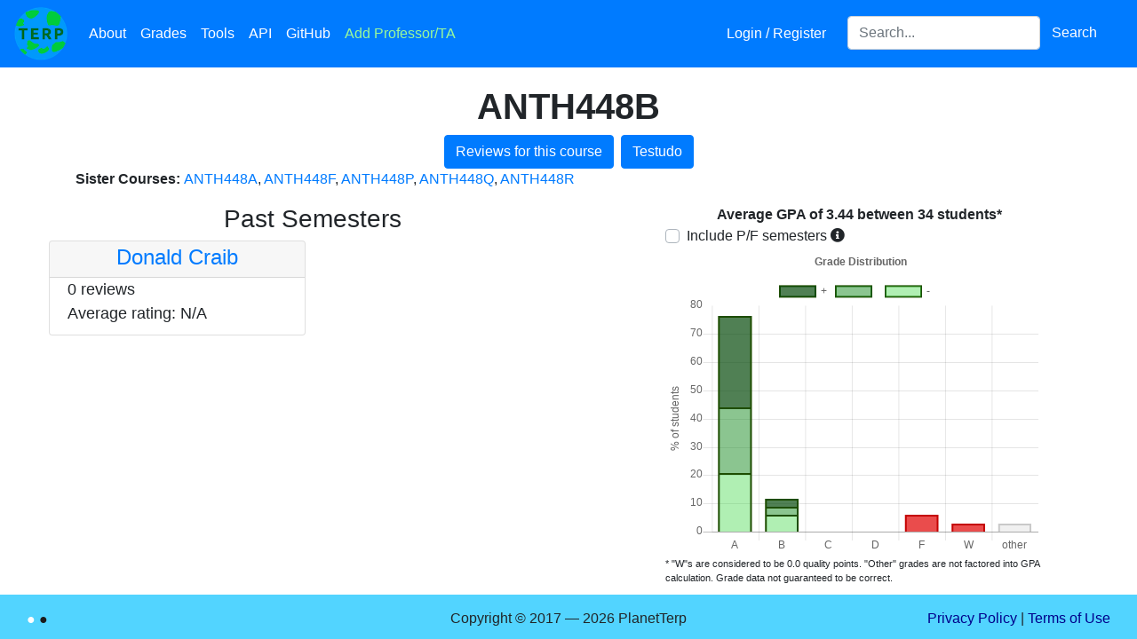

--- FILE ---
content_type: text/html; charset=utf-8
request_url: https://planetterp.com/course/ANTH448B
body_size: 7104
content:





<!DOCTYPE html>
<html lang="en">
    <head>
        <meta name="viewport" content="width=device-width, initial-scale=1.0, shrink-to-fit=no">
        <link rel="shortcut icon" type="image/x-icon" href="/static/favicon.ico">

        
        


        <script type="ef379d50e00dd334ece1456a-text/javascript" src="/static/js/jquery-3.5.1.min.js"></script>
        <script type="ef379d50e00dd334ece1456a-text/javascript" src="/static/js/jquery-ui-1.12.1.min.js"></script>
        <script type="ef379d50e00dd334ece1456a-text/javascript" src="/static/js/bootstrap.bundle.min.js"></script>

        <script type="ef379d50e00dd334ece1456a-text/javascript" src="/static/js/rateyo.min.js"></script>
        <script type="ef379d50e00dd334ece1456a-text/javascript" src="/static/js/rating.js"></script>
        <script type="ef379d50e00dd334ece1456a-text/javascript" src="/static/js/iziToast.min.js"></script>
        <script type="ef379d50e00dd334ece1456a-text/javascript" src="/static/js/professor-form.js"></script>
        <script async src="https://www.googletagmanager.com/gtag/js?id=UA-109898068-1" type="ef379d50e00dd334ece1456a-text/javascript"></script>

        <link rel="stylesheet" type="text/css" href="/static/css/bootstrap.min.css">
        <link rel="stylesheet" type="text/css" href="/static/css/jquery-ui-1.12.1.min.css">
        <link rel="stylesheet" type="text/css" href="/static/css/jquery-autocomplete.css">
        <link rel="stylesheet" type="text/css" href="/static/css/rateyo.min.css">
        <link rel="stylesheet" type="text/css" href="/static/css/iziToast.min.css">
        <link rel="stylesheet" type="text/css" href="/static/css/progressbar.css">
        <link rel="stylesheet" type="text/css" href="/static/fontawesome-5.15.3/css/all.min.css">

        

        <!-- must come at the end so we override other css files when specificity is equal -->
        <link rel="stylesheet" href="/static/css/stylesheet.css">

        

        
<script type="ef379d50e00dd334ece1456a-text/javascript" src="/static/js/chart.min.js"></script>


        <meta property="og:type" content="website">
        <title>ANTH448B | PlanetTerp</title>

        <meta name="description" content="View professor reviews and grade data for ANTH448B at the University of Maryland &mdash; College Park"/>
        <style type="text/css">
            @media (min-width: 800px) {
                .iziToast, .iziToast-title {
                    width: 430px;
                }
            }
        </style>
        <script async src="https://www.googletagmanager.com/gtag/js?id=G-61QKXSX5JG" type="ef379d50e00dd334ece1456a-text/javascript"></script>
        <script type="ef379d50e00dd334ece1456a-text/javascript">
          window.dataLayer = window.dataLayer || [];
          function gtag(){dataLayer.push(arguments);}
          gtag('js', new Date());

          gtag('config', 'G-61QKXSX5JG');
        </script>
        <script type="ef379d50e00dd334ece1456a-text/javascript">
            window.dataLayer = window.dataLayer || [];
            function gtag(){dataLayer.push(arguments);}
            gtag('js', new Date());

            gtag('config', 'UA-109898068-1');

            /* Track outbound clicks */
            /* from: https://support.google.com/analytics/answer/7478520 */
            var trackOutboundLink = function(url) {
                gtag('event', 'click', {
                    'event_category': 'outbound',
                    'event_label': url,
                    'transport_type': 'beacon'
                    // 'event_callback': function(){document.location = url;}
            });
            }

            $.ajaxSetup({
                data: {"csrfmiddlewaretoken": "BYR1HIDWJUfngdFEUnnqgyFdd3NBSZYhlTePn1MdDxy47qNC0S0JHXPC4EFcwbGA"}
            })

            /* Modified from: https://millionclues.com/internet/tracking-outbound-links-google-analytics/ (partially from https://stackoverflow.com/a/8496919/8255629) */
            function onclickCallback(e) {
                var e = window.e || e;

                var target = e.target;

                /* If clicked on an image, get the parent element, which
                    should be an anchor element */
                if (target.tagName === 'IMG') {
                    target = target.parentElement;
                }

                if ((target.tagName !== 'A') || (target.host == window.location.host)) {
                    return;
                }

                trackOutboundLink(target); // GA event tracker
            }

            if (document.addEventListener) {
                document.addEventListener('click', onclickCallback, false);
            }
            else {
                document.attachEvent('onclick', onclickCallback);
            }

            $(function () {
                $('[data-toggle="tooltip"]').tooltip();
            });
        </script>
    </head>

    <body>
        <div id="canvas-wrapper">
            <div id="navbar-wrapper" class="fixed-top">
                <nav class="navbar navbar-expand-lg navbar-dark bg-primary">
                    <a class="navbar-brand p-0" href="/" title="Home"><img src="/static/images/logo.png" class="logo" alt="PlanetTerp's logo. The logo is a circle with a blue background and light green blots appearing on it. The word 'TERP' is in dark green in the middle." /></a>
                    <button class="navbar-toggler" type="button" data-toggle="collapse" data-target="#site-navbar" aria-controls="site-navbar" aria-expanded="false" aria-label="Toggle navigation">
                        <span class="navbar-toggler-icon"></span>
                    </button>

                    <div class="collapse navbar-collapse" id="site-navbar">
                        <ul class="navbar-nav mr-auto">
                            <li class="nav-item">
                                <a class="nav-link" href="/about" title="About">About</a>
                            </li>
                            <li class="nav-item">
                                <a class="nav-link" href="/grades" title="Grades">Grades</a>
                            </li>
                            <li class="nav-item">
                                <a class="nav-link" href="/tools" title="Tools">Tools</a>
                            </li>
                            <li class="nav-item" title="API">
                                <a class="nav-link" href="/api/">API</a>
                            </li>
                            <li class="nav-item" title="GitHub">
                                <a class="nav-link" href="https://github.com/planetterp/planetterp" target="_blank">GitHub</a>
                            </li>
                            <li class="nav-item">
                                <a class="nav-link" href="#" title="Add Professor/TA" data-toggle="modal" data-target="#add-professor-modal" style="color: #9af99a;">Add Professor/TA</a>
                            </li>
                        </ul>

                        <ul class="navbar-nav navbar-right mr-3">
                            
                            <li class="nav-item mr-3">
                                
                                    <a class="nav-link" href="/login?next=/course/ANTH448B" title="Login / Register">Login / Register</a>
                                
                            </li>


                            <li class="nav-item">
                                <form class="form-inline" id="header-search-form">
                                    <label for="header-search" style="display: none;">Search for a professor or course</label>
                                    <input id="header-search" class="form-control" type="search" name="query" placeholder="Search..." aria-label="Search for a course, professor, or teaching assistant">
                                    <button class="btn btn-primary" type="submit">Search</button>
                                </form>
                            </li>
                        </ul>
                    </div>
                </nav>
            </div>

            
            
        </div>

        <div id="add-professor-form-container">
            

<form  id="professor-form-add" method="post" > <input type="hidden" name="csrfmiddlewaretoken" value="HgvBbAVnZRqaColdxkDDd7G0Uqq8PAZnrbSpRT4ETuJRtBtbDPgWEwQpL1iJtMHG"> <div id="add-professor-modal" class="modal fade "  aria-labelledby="add-professor-label-label" role="dialog" tabindex="-1"> <div class="modal-dialog modal-lg" role="document"> <div class="modal-content"> <div class="modal-header"> <h5 class="modal-title " id="add-professor-label">Add a new Professor/TA</h5> <button type="button" class="close" data-dismiss="modal" aria-label="Close"> <span aria-hidden="true" style="float: left">&times;</span> </button> </div> <div class="modal-body"> <div id="success-banner-add" 
    class="alert alert-dismissable alert-success text-center w-100 rounded-0 d-none position-absolute"  style="z-index: 1;">
        Review submitted successfully! <button type="button" class="close">&times;</button>
</div>
<div class="alert alert-primary text-center info-alert w-100 rounded-0"> <button type="button" class="close" data-dismiss="alert">&times;</button> <strong>Note:</strong> <a href="/login" target="_blank">Register</a> to save your reviews to an account and to put a username next to your reviews
</div><fieldset  
    class="p-2 "
    > <div id="review-left-wrapper-add" 
    class="no_select review-left-wrapper" > <div id="div_id_name" class="form-group"> <div> <input type="text" name="name" placeholder="Instructor Name" class="textinput textInput form-control" id="id_name"> </div> </div> <div id="name_errors" class="invalid-feedback text-center mb-3" style="font-size: 15px"></div> <div id="div_id_type_" class="form-group"> <div > <div class="custom-control custom-radio custom-control-inline"> <input type="radio" class="custom-control-input" name="type_" value="professor"  id="id_type__0"
> <label class="custom-control-label" for="id_type__0">
            Professor
        </label> </div> <div class="custom-control custom-radio custom-control-inline"> <input type="radio" class="custom-control-input" name="type_" value="TA"  id="id_type__1"
> <label class="custom-control-label" for="id_type__1">
            TA
        </label> </div> </div> </div>

<div id="type__errors" class="invalid-feedback text-center mb-3" style="font-size: 15px"></div> <div id="div_id_course" class="form-group"> <div> <input type="text" name="course" placeholder="Course" id="id_course_add" class="textinput textInput form-control"> </div> </div> <div id="course_errors" class="invalid-feedback text-center mb-3" style="font-size: 15px"></div> <div id="div_id_grade" class="form-group"> <div> <select name="grade" id="id_grade_add" class="select custom-select"> <option value="" selected>Expected Grade</option> <option value="A+">A+</option> <option value="A">A</option> <option value="A-">A-</option> <option value="B+">B+</option> <option value="B">B</option> <option value="B-">B-</option> <option value="C+">C+</option> <option value="C">C</option> <option value="C-">C-</option> <option value="D+">D+</option> <option value="D">D</option> <option value="D-">D-</option> <option value="F">F</option> <option value="P">P</option> <option value="W">W</option> <option value="XF">XF</option>

</select> </div> </div> <div id="grade_errors" class="invalid-feedback text-center mb-3" style="font-size: 15px"></div><div id="div_id_rating"><div id="rateYo_add" class="rateYo" class="p-0"></div></div><div id="rating_errors" class="invalid-feedback text-center mb-3" style="font-size: 15px"></div> <input type="hidden" name="rating" id="id_rating_add">

<div class="form-group"> <div class=""> <input type="button" name="submit" value="Submit" class="btn btn-warning w-100 mt-3" id="submit-add-form" onClick="if (!window.__cfRLUnblockHandlers) return false; submitProfessorForm(&quot;#professor-form-add&quot;)" data-cf-modified-ef379d50e00dd334ece1456a-="" /> </div>
</div>

</div>
<div id="review-right-wrapper-add" 
    class="review-right-wrapper" > <div id="div_id_content" class="form-group mb-0"> <div> <textarea name="content" cols="40" rows="10" maxlength="10000" id="id_content_add" placeholder="Please keep the review relevant to the instructor&#x27;s teaching..." style="height: 18rem;" class="textarea form-control">
</textarea> </div> </div> <a href="/about#tips" target="_blank" style="float:right; font-size:15px">Not sure what to write?</a><div id="content_errors" class="invalid-feedback text-center mb-3" style="font-size: 15px"></div>
</div> </fieldset> </div> </div> </div>
</div> </form>

        </div>

        <br />
        <br />
        <br />

        <div id="content">
            
<br />

<div class="container">
	<div class="row">
		<div class="col">
			<h1 class="text-center"><strong>ANTH448B</strong></h1>
			
			<div class="d-flex justify-content-center">
				<a href="/course/ANTH448B/reviews" class="btn btn-primary">
					Reviews for this course
				</a>
				<a target="_blank" class="ml-2 btn btn-primary text-center" href="https://app.testudo.umd.edu/soc/search?courseId=ANTH448B&sectionId=&termId=202601&_openSectionsOnly=on&creditCompare=&credits=&courseLevelFilter=ALL&instructor=&_facetoface=on&_blended=on&_online=on&courseStartCompare=&courseStartHour=&courseStartMin=&courseStartAM=&courseEndHour=&courseEndMin=&courseEndAM=&teachingCenter=ALL&_classDay1=on&_classDay2=on&_classDay3=on&_classDay4=on&_classDay5=on">
					Testudo
				</a>
			</div>

			

			
				<p>
					<b>Sister Courses: </b>
					
						<a href="/course/ANTH448A">ANTH448A</a>,
					
						<a href="/course/ANTH448F">ANTH448F</a>,
					
						<a href="/course/ANTH448P">ANTH448P</a>,
					
						<a href="/course/ANTH448Q">ANTH448Q</a>,
					
						<a href="/course/ANTH448R">ANTH448R</a>
					
				</p>
			
		</div>
	</div>
</div>

<div id="information-container">
	<div class="row">
		<div class="col-md-6 course-professors">
			
				<h3 class="text-center">Past Semesters</h3>
				<!--
					conveniently, the `sm` breakpoint lines up almost exatly with our mobile styling breakpoint.
					Since on mobile we put the graph above and the professors below, the professors suddenly have a
					lot more space and can be put into 2 columns again.
				-->
				<div class="row row-cols-1 row-cols-sm-2 row-cols-md-1 row-cols-lg-2">
					
						<div class="col px-2 pb-3">
							<div class="professor-card card h-100">
								<div class="card-header text-center px-1 pb-0 pt-1">
									<h4><a href="/professor/craib">Donald Craib</a></h4>
								</div>
								<div class="card-body">
									<p class="card-text">
										
											0 reviews
										
										<br />
										Average rating:
										
											N/A
										
									</p>
								</div>
							</div>
						</div>
					
				</div>
			
		</div>
		<div class="col-md-6" id="course-grades">
			<div class="container">
    <div class="row text-center">
        <div class="col">
            <strong id="average-gpa-text"></strong>
        </div>
    </div>
    <div class="row">
        <div class="col">
            <div class="custom-control custom-checkbox">
                <input class="custom-control-input" type="checkbox" id="includePFSemesters">
                <label class="custom-control-label no-select" for="includePFSemesters">Include P/F semesters</label>
                <i class="fas fa-info-circle" data-toggle="tooltip" data-placement="right" title="During the Spring 2020 and Spring 2021 semesters, students could choose to take some of their courses pass-fail mid-semester which skews grade data aggregated across multiple semesters."></i>
            </div>
        </div>
        
    </div>

    <div class="row">
        <div class="col">
            <canvas id="grades" width="500px" height="400px"></canvas>
        </div>
    </div>

    <div class="row">
        <div class="col gpa-disclaimer">
            * "W"s are considered to be 0.0 quality points. "Other" grades are not factored into GPA calculation. Grade data not guaranteed to be correct.
        </div>
    </div>
</div>

<script type="ef379d50e00dd334ece1456a-text/javascript">
    const graph = $("#grades")[0].getContext("2d");
    const chart = new Chart(graph, {
        type: 'bar',
        data: {
            labels: ["A", "B", "C", "D", "F", "W", "other"],
            datasets: [
                {
                label: "-",
                data: [],
                backgroundColor: [
                    'rgba(58, 215, 65, .4)',
                    'rgba(58, 215, 65, .4)',
                    'rgba(58, 215, 65, .4)',
                    'rgba(58, 215, 65, .4)'
                ],
                borderColor: [
                    'rgba(29, 77, 0, 1)',
                    'rgba(29, 77, 0, 1)',
                    'rgba(29, 77, 0, 1)',
                    'rgba(29, 77, 0, 1)'
                ],
                borderWidth: 2
                },
                {
                label: "",
                data: [],
                backgroundColor: [
                    'rgba(25, 140, 35, .5)',
                    'rgba(25, 140, 35, .5)',
                    'rgba(25, 140, 35, .5)',
                    'rgba(25, 140, 35, .5)',
                    'rgba(226, 0, 0, .7)',
                    'rgba(226, 0, 0, .7)',
                    'rgba(217, 217, 217, .4)',
                ],
                borderColor: [
                    'rgba(29, 77, 0, 1)',
                    'rgba(29, 77, 0, 1)',
                    'rgba(29, 77, 0, 1)',
                    'rgba(29, 77, 0, 1)',
                    'rgba(196, 0, 0, 1)',
                    'rgba(196, 0, 0, 1)',
                    'rgba(201, 201, 201, 1)'
                ],
                borderWidth: 2
                },
                {
                label: "+",
                data: [],
                backgroundColor: [
                    'rgba(6, 74, 12, .7)',
                    'rgba(6, 74, 12, .7)',
                    'rgba(6, 74, 12, .7)',
                    'rgba(6, 74, 12, .7)'
                ],
                borderColor: [
                    'rgba(29, 77, 0, 1)',
                    'rgba(29, 77, 0, 1)',
                    'rgba(29, 77, 0, 1)',
                    'rgba(29, 77, 0, 1)'
                ],
                borderWidth: 2
                }
            ]
        },
        options: {
            title: {
                display: true,
                text: " Grade Distribution"
            },
            scales: {
                xAxes: [{stacked: true}],
                yAxes: [{
                    stacked: true,
                    scaleLabel: {
                        display: true,
                        labelString: "% of students"
                    }}
                ]
            },
            legend: {
                reverse: true
            },
            responsive: true,
            tooltips: {
                callbacks: {
                    title: function(tooltipItem, data) {
                        return tooltipItem[0]['xLabel'] + data['datasets'][tooltipItem[0]['datasetIndex']]['label'];
                    }
                }
            },
            animation: {
                duration: 0
            }
        }
    });

    function updateGraph(params) {
        $.get("/data_sources/grade_data", params, function(grade_data) {
            var average_gpa = grade_data.average_gpa ?? 0;
            var num_students = grade_data.num_students ?? 0;

            $("#average-gpa-text").html(`Average GPA of ${average_gpa.toFixed(2)} between ${num_students.toLocaleString()} students*`);
            chart.data.datasets[0].data = grade_data.data_minus
            chart.data.datasets[1].data = grade_data.data_flat
            chart.data.datasets[2].data = grade_data.data_plus
            chart.update();

            
        });
    }

    var params = {
        course: "ANTH448B",
        professor: "",
        pf_semesters: $("#includePFSemesters").is(":checked")
    }

    $(function() {
        updateGraph(params);

        if ($("#grades-by-course").length) {
            $("#grades-by-course").on("change", function() {
                if (this.value == "All courses") {
                    // unset filter if user reselects "all courses"
                    params.course = "";
                } else {
                    // otherwise, filter to only the specified course
                    params.course = this.value;
                }
                updateGraph(params);
            });
        }
    });

    $("#includePFSemesters").on("change", function() {
        params.pf_semesters = $("#includePFSemesters").is(":checked");
        updateGraph(params);
    });

</script>

		</div>
	</div>
</div>

        </div>

        <footer id="page-footer" class="text-center w-100">
            <div class="footer-color">
                <span class="set-color-scheme" id="color-scheme-light" title="Set color scheme to light."></span>
                <span class="set-color-scheme" id="color-scheme-dark" title="Set color scheme to dark."></span>
            </div>
            <div style="position: relative; top: 15px;" class="copyright-text">
                Copyright &copy; 2017 &mdash; 2026 PlanetTerp
                <div class="footer-info">
                    <a href="/privacypolicy">Privacy Policy</a> | <a href="/termsofuse">Terms of Use</a>
                </div>
            </div>
        </footer>

        <script type="ef379d50e00dd334ece1456a-text/javascript">
            $(function() {
                $('.alert .close').click(function(){
                    $(this).parent().addClass("d-none");
                 });

                $("#header-search").autocomplete({
                    minLength: 3,
                    delay: 100,
                    source: function(request, response) {
                        // copy pasting professor names can sometimes introduce unwanted whitespace
                        var query = request.term.trim();
                        $.get("/autocomplete", {"query": query, "types[]": ["professor", "course"], "return_attrs[]": ["url"]},  function(data) {
                            response(data);
                        });
                    },
                    select: function(event, ui) {
                        var location = ui.item.result.url;
                        window.location.href = location;
                        // prevent autocomplete from handling the event
                        return false;
                    }
                });

                $("#header-search-form").submit(function(e) {
                    // match autocomplete functionality by trimming whitespace
                    var query = $("#header-search").val().trim()
                    var params = {"query": query}
                    window.location.href = `/search?${$.param(params)}`;
                    e.preventDefault();
                });

                $(".anonymous-checkbox > div.form-group").addClass("mb-0");

                initializeRateYo(2.4, "add");
            });

            $("#rateYo_add").on('shown.bs.modal', function() {
                setRateYoSize("#review-left-wrapper-add", "#rateYo_add");
            });

            function changeColorScheme(scheme) {
                $.ajax({
                    url: "/set_colors_cheme",
                    type: "POST",
                    data: {
                        'scheme': scheme,
                        // for some reason our ajaxSetup call hasn't taken effect by this point in the file, so we need
                        // to specify the csrf token manually.
                        // (or perhaps I'm mistaken and have made a mistake somewhere else that has caused the csrf
                        // token not to be passed).
                        'csrfmiddlewaretoken': 'BYR1HIDWJUfngdFEUnnqgyFdd3NBSZYhlTePn1MdDxy47qNC0S0JHXPC4EFcwbGA'
                    },
                    // make sure the server has received our POST before refreshing, else the
                    // session's color scheme may not be set yet
                    success: function(data) {
                        location.reload();
                    }
                });
            }
            $("#color-scheme-light").click(function() {
                changeColorScheme("light");
            });

            $("#color-scheme-dark").click(function() {
                changeColorScheme("dark");
            });

            function setUpDarkScheme() {
                // "Stars" in navbar:
                var navbar = document.getElementById('navbar-wrapper');

                var canvas = document.getElementById('navbar-canvas');
                canvas.width = navbar.offsetWidth;
                canvas.height = navbar.offsetHeight;
                var ctx = canvas.getContext("2d");
                ctx.fillStyle = 'rgba(255,255,255,1)';

                for (var x = 0; x < navbar.offsetWidth; x += 1) {
                    for (var y = 0; y < navbar.offsetHeight; y += 1) {
                        if (Math.random() <= .003 ) { // ~1/333 chance
                            ctx.fillRect(x, y, 1, 1);
                        }
                    }
                }
                if (typeof Chart !== 'undefined') {
                    Chart.defaults.global.defaultFontColor = 'white';
                }
            }

            

        function onProfileSettingsClick() {
            // Allows user to switch to settings page from navbar dropdown when already on the profile page.
            // Without this the settings link in the navbar dropdown won't be able to switch you from
            // 'your reviews' to 'settings'. See also https://stackoverflow.com/a/19170628
            location.hash = "settings"
            location.reload();
        }
        </script>
    <script src="/cdn-cgi/scripts/7d0fa10a/cloudflare-static/rocket-loader.min.js" data-cf-settings="ef379d50e00dd334ece1456a-|49" defer></script><script defer src="https://static.cloudflareinsights.com/beacon.min.js/vcd15cbe7772f49c399c6a5babf22c1241717689176015" integrity="sha512-ZpsOmlRQV6y907TI0dKBHq9Md29nnaEIPlkf84rnaERnq6zvWvPUqr2ft8M1aS28oN72PdrCzSjY4U6VaAw1EQ==" data-cf-beacon='{"version":"2024.11.0","token":"517b770786dc4bfaa7a6af06bd912f09","r":1,"server_timing":{"name":{"cfCacheStatus":true,"cfEdge":true,"cfExtPri":true,"cfL4":true,"cfOrigin":true,"cfSpeedBrain":true},"location_startswith":null}}' crossorigin="anonymous"></script>
</body>
</html>


--- FILE ---
content_type: text/css
request_url: https://planetterp.com/static/css/progressbar.css
body_size: -208
content:
/* Modified from: https://stackoverflow.com/a/7191095/2150542 */

#progressbar-wrapper {
	width: 15%;
	margin-right: 30px;
}

#progressbar {
	background-color: #E8F9FF;
	border-radius: 6px;
}

#progressbar > div {
	 background-color: #119E1B;
	 height: 20px;
	 border-radius: 6px;
	 opacity: 0.8;
}

--- FILE ---
content_type: text/css
request_url: https://planetterp.com/static/css/stylesheet.css
body_size: 2217
content:
.navbar-dark .navbar-nav .nav-link {
	color: white;
	position: relative;
}

div.dropdown #dropdown-menu-button {
	background-color: transparent;
}

div.dropdown #dropdown-menu-button:hover {
	color: #fff;
    background-color:#0069d9;
	border-color: #0062cc;
	cursor: pointer;
}

#add-professor-form {
	text-align: center;
	margin: 0 auto;
}

#add-professor-modal div.modal-dialog {
	max-width: 1140px;
}

#rate-professor-form {
	text-align: center;
	margin: -0.1rem 1rem;
	display: none;
}

#form-success {
	cursor: default;
	display: none;
	position: absolute;
	top: 0;
	left: 0;
	z-index: 1;
	width: 100%;
}

#new-post-form {
	text-align: center;
	width: 40%;
	margin: 0 auto;
}

.logo {
	width: 60px;
	height: 60px;
}

.original-post {
	width: 80%;
	border: 1px solid black;
	margin-left: 30px;
	display: inline-block;
}

.success-alert, .error-alert, .warning-alert {
	margin: 0 auto;
	width: 50%;
}

.info-alert {
	margin: 0 auto;
	width: 70%;
}

table {
	table-layout: fixed;
	word-wrap: break-word;
}

#profile-form #hint_id_email {
	text-align: justify;
}

/** Begin star code **/

i.fas.fa-star {
	color: gold;
	position: absolute;
}


i.far.fa-star {
	position: relative;
}

i.fas.fa-star.professor-rating:after {
	content: "";
	position: absolute;
	background: #fff;
	height: 100%;
}

/** End star code **/


/** Begin review table styling **/

.reviews-table {
	table-layout: auto;
}

/* For review tables, every column except the review content can be reasonably approximated by a fixed width,
   so give most columns a fixed width and leave the table's auto-sizing to give the rest of the width to the
   review column. */

.review-table-information { width: 150px; }
.review-table-professor   { width: 150px; }
.review-table-verify      { width: 250px; }
.review-table-status      { width: 150px; }

/** End review table column width styling **/

.info-page {
	margin-top: 20px;
	margin-left: 5%;
	margin-right: 5%;
}

.member-info {
	display: flex;
	justify-content: center;
	align-items: center;
	flex-wrap: wrap;
}

.member-pic {
	width: 10rem;
	border-style: solid;
	border-width: medium;
	border-radius: 0.3rem;
	margin-right: 1rem;
	margin-bottom: 1rem;
	float: left;
}

.member-pic > img {
	max-width: 100%;
	max-height: 100%;
}

.member-desc {
	text-align: left;
	font-size: 0.9rem;
	margin-bottom: 0.3rem;
	margin-right: 1rem;
}

.member-name {
	text-align: center;
	background-color: #007bff;
	color: white;
	margin-bottom: 0;
	padding: 0.3rem;
}

html {
	position: relative;
	min-height: 100%;
}

body {
	margin-bottom: 50px;
}

#page-footer {
	height: 50px;
	background-color: #52D4FF;
	position: absolute;
	bottom: 0;
}

.set-color-scheme:before {
	content: '\25CF';
}

#color-scheme-light {
	color: white;
	cursor: pointer;
}

#color-scheme-dark {
	color: #1B1B1B;
	cursor: pointer;
}

.footer-color a {
	text-decoration: none;
}

.footer-color {
	bottom: 10px;
	left: 30px;
	position: absolute;
	z-index: 1;
}

.footer-info {
	top: 0px;
	right: 30px;
	position: absolute;
}

#page-footer a {
	color: darkblue;
}

.professor-card {
	margin-bottom: 10px;
}

.professor-card .card-header {
	padding-top: 5px;
	padding-bottom: 0;
}

.professor-card .card-body {
	padding-top: 0;
	padding-bottom: 0;
	font-size: 18px;
}

.card-header-gened {
	text-align: center;
}

.navbar-new {
	transform: rotate(340deg);
	-webkit-transform: rotate(340deg);
	-ms-transform: rotate(340deg);
	-moz-transform: rotate(340deg);
	-o-transform: rotate(340deg);

	position: absolute;
	/* For schedule */
	/*margin-left: 50px;*/
	/*margin-top: -20px;*/
	/*color: #FF9D00;*/

	/* For team */
	/*margin-left: 85px;*/
	/*margin-top: -20px;*/
	/*color: #00ce2d;*/

	margin-left: 95px;
	margin-top: -20px;
	color: #00d82f;
}

#information-container .row {
	width: 100%;
	margin: 0 auto;
}

#course-grades {
	padding-right: 5%;
}

.course-professors {
	margin: 0 auto;
}

#course-grades {
	max-width: 45%;
}

#course-reviews-button {
	left: 0;
	margin-top: 10px;
	margin-left: 10px;
	position: absolute;
	z-index: 1;
}

#testudo-button {
	right: 0;
	margin-top: 10px;
	margin-right: 10px;
	position: absolute;
	z-index: 1;
}

.textbook-button {
	width: 500px;
	height: 100px;
	font-size: 50px;
}

.tools-article {
	margin-left: 5%;
	margin-right: 5%;
}

.tools-header {
	text-align: center;
	font-size: 2.3rem;
	font-weight: 500;
	margin-top: 1.2rem;
	margin-bottom: 0.3rem;
}

.textbook-buttons {
	display: flex;
	justify-content: center;
}

#review-form-container {
	border-style: solid;
	border-width: medium;
	border-color: #007bff;
	border-radius: 0.3rem;
	position: relative;
	width: 97%;
	margin: auto;
	padding-bottom: 1rem;
}

@keyframes opening {
	from {border-bottom-left-radius: 0.3rem; border-bottom-right-radius: 0.3rem;}
	to {border-bottom-left-radius: 0; border-bottom-right-radius: 0;}
}

@keyframes closing {
	from {border-bottom-left-radius: 0; border-bottom-right-radius: 0;}
	to {border-bottom-left-radius: 0.3rem; border-bottom-right-radius: 0.3rem;}
}

#review-btn {
	padding: .2rem .6rem;
	border-radius: 0.3rem;
	font-size: 27px;
	margin-left: 0;
	margin-right: 0;
}

/* https://stackoverflow.com/a/4407335/12164878 */
.noselect {
	-webkit-touch-callout: none; /* iOS Safari */
	  -webkit-user-select: none; /* Safari */
	   -khtml-user-select: none; /* Konqueror HTML */
		 -moz-user-select: none; /* Old versions of Firefox */
		  -ms-user-select: none; /* Internet Explorer/Edge */
			  user-select: none; /* Non-prefixed version, currently
									supported by Chrome, Edge, Opera and Firefox */
  }

.close-btn {
	cursor: pointer;
	width: 3rem;
	height: 1rem;
}

.anonymous-checkbox {
	width: fit-content;
	border-style: solid;
	border-width: thin;
	border-color: lightslategray;
	border-bottom-right-radius: 0.3rem;
	border-bottom-left-radius: 0.3rem;
	color: white;
	background: lightslategray;
	font-size: small;
	padding: 0.375rem;
	float: left;
}

.review-right-wrapper {
	width: 81%;
	float: right;
}

.review-left-wrapper {
	float: left;
	padding-right: 0.4rem;
	width: 17%;
}

.admin-tool-icon:hover {
	color: #dc3545;
	cursor: pointer;
}

#admin-tool-response > div.alert {
	border-top-left-radius: 0;
	border-top-right-radius: 0;
}

.merge-subject {
	border-bottom-right-radius: 0;
	border-top-right-radius: 0;
}

.merge-target {
	border-bottom-left-radius: 0;
	border-top-left-radius: 0;
}

.asteriskField {
	display: none;
}

.gpa-disclaimer {
	font-size: 11px;
}

/* make sure autocomplete messages show above bootstrap modals (which have z-index 1050) */
.ui-autocomplete.ui-front {
	z-index: 1051;
}

#course-select {
	width: 10%;
	flex: none;
}

div#toggle-btn button {
	border-bottom-left-radius: 0;
	border-top-left-radius: 0;
	border-bottom-right-radius: 0;
}

/** Profile dropdown button padding **/
@media only screen and (max-width: 991px) {
	div.dropdown #dropdown-menu-button {
		padding-left: 0ch;
	}
}


/*Mobile for professor reviews page (mobile breakpoint for boostrap col-lg)*/
@media (max-width: 992px) {

	.professor-header {
		white-space: normal;
	}

	#professors-other-courses {
		padding-top: 20px;
	}
	.row {
		text-align: center;
	}

	#rate-button {
		margin: auto;
		display: inline-block;
	}
	#grades-button {
		margin: 0 auto;
		display: inline-block;
	}

}

/** Begin mobile **/

@media (max-width: 800px) {
	/* Begin homepage */

	.homepage-stats {
		order: 1;
	}

	.homepage-recent-reviews {
		text-align: center;
	}

	.homepage-organizations {
		order: 2;
	}
	/* End homepage*/

	.card {
		margin: 0 auto;
	}

	.review-table-information { width: 125px; }
	.review-table-professor   { width: 100px; }
	.review-table-verify      { width: 100px; }
	.review-table-status      { width: 100px; }

	table {
		word-wrap: normal;
	}

	.footer-color {
		padding-top: 15px;
		position: relative;
		font-size: 30px;
		float: left;
		z-index: 1;
	}

	#page-footer {
		font-size: 10px;
		height: 50px;
		background-color: #52D4FF;
		position: absolute;
		bottom: 0;
	}

	.copyright-text {
		align-content: center;
		margin-right: 10%;
	}

	.footer-info {
		position: static;
	}

	#rateyo-rating {
		margin: 0 auto;
	}

	#course-reviews-button, #testudo-button {
		position: relative;
	}

	#testudo-button {
		float: right;
	}


	.course-professors {
		order: 2;
	}

	#course-grades {
		order: 1;
		max-width: 95%;
		margin: 0 auto;
	}

	#review-right-wrapper {
		width: 67%;
		float: right;
	}

	#review-left-wrapper {
		width: 30%;
		float: left;
		padding-right: 0.4rem;
	}
}

@media (max-width: 350px) {
	.copyright-text {
		float: right;
		margin-right: 5px;
	}
}

/** End mobile **/


--- FILE ---
content_type: application/javascript
request_url: https://planetterp.com/static/js/professor-form.js
body_size: 567
content:
function submitProfessorForm(form_id) {
    if (form_id == '#professor-form-review') {
        rateYo_multiplier = 3.1
        form_type = "review"
        post_url = ""
        container_id = form_id;
    } else {
        rateYo_multiplier = 1.8
        form_type = "add"
        post_url = "/add_professor"
        container_id = "#add-professor-form-container";
    }

    $.ajax({
        type: "POST",
        url: post_url,
        data: $(form_id).serialize(),
        success: function(data) {
            if (!(data['success'])) {
                var errors = JSON.parse(data['errors']);
                var field_mapping = {
                    "content":`id_content_${form_type}`,
                    "course":`id_course_${form_type}`,
                    "grade":`id_grade_${form_type}`,
                    "other_course": "id_other_course"
                }

                $(".anonymous-checkbox > div.form-group").addClass("mb-0");

                if (form_type == "add") {
                    delete field_mapping.other_course;
                    field_mapping["name"] = "id_name";

                    if ("type_" in errors) {
                        $("#div_id_type_").addClass("mb-0");
                        $("#type__errors").html(errors["type_"][0]["message"]);
                        $("#div_id_type_ input[type=radio]").addClass("is-invalid");
                        $("#type__errors").show();
                    } else {
                        $("#div_id_type_").removeClass("mb-0");
                        $("#type__errors").html("");
                        $("#div_id_type_ input[type=radio]").removeClass("is-invalid");
                        $("#type__errors").hide();
                    }
                }

                for ([field_name, html_id] of Object.entries(field_mapping)) {
                    if (field_name in errors) {
                        $(`${form_id} #div_id_${field_name}`).addClass("mb-0");
                        $(`${form_id} #${html_id}`).addClass("is-invalid");
                        $(`${form_id} #${field_name}_errors`).html(errors[field_name][0]["message"]);
                        $(`${form_id} #${field_name}_errors`).show();
                    } else {
                        $(`${form_id} #div_id_${field_name}`).removeClass("mb-0");
                        $(`${form_id} #${html_id}`).removeClass("is-invalid");
                        $(`${form_id} #${field_name}_errors`).html("");
                        $(`${form_id} #${field_name}_errors`).hide();
                    }
                }

                if ("rating" in errors) {
                    $(`${form_id} #rateYo_${form_type}`).rateYo("option", "normalFill", "#dc3545");
                    $(`${form_id} #rating_errors`).html(errors["rating"][0]["message"]);
                    $(`${form_id} #rating_errors`).show();
                } else {
                    $(`${form_id} #rateYo_${form_type}`).rateYo("option", "normalFill", "#808080");
                    $(`${form_id} #rating_errors`).html("");
                    $(`${form_id} #rating_errors`).hide();
                }

            } else {
                if (form_type == "review") {
                    $(".anonymous-checkbox > div.form-group").addClass("mb-0");
                }

                $("div.invalid-feedback").hide();
                $("div.form-group .is-invalid").removeClass("is-invalid");

                $(`#success-banner-${form_type}`).removeClass("d-none");
                $(':input', form_id).not(':button, :submit, :reset, :hidden').val('').prop('checked', false);
                $(`#rateYo_${form_type}`).rateYo("option", "rating", 0);

                if (form_type == "add") {
                    $("#success-banner-add").removeClass("w-100").css({"width": "69rem"});
                    $("#id_type__0").val("professor");
                    $("#id_type__1").val("TA");
                }
            }
        },
        error: function () {
            console.log("HTTP ERROR");
            alert("HTTP ERROR");
        }
    });
}
